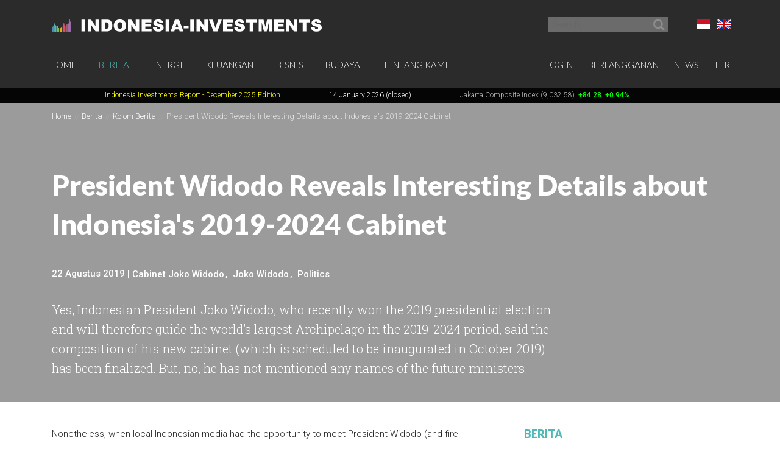

--- FILE ---
content_type: text/html; charset=UTF-8
request_url: https://www.indonesia-investments.com/id/news/news-columns/president-widodo-reveals-interesting-details-about-indonesia-s-2019-2024-cabinet/item9172
body_size: 7915
content:
<!doctype html>
<!--[if lt IE 7]> <html class="no-js ie6 oldie" lang="id"> <![endif]-->
<!--[if IE 7]>	<html class="no-js ie7 oldie" lang="id"> <![endif]-->
<!--[if IE 8]>	<html class="no-js ie8 oldie" lang="id"> <![endif]-->
<!--[if IE 9]>	<html class="no-js ie9 oldie" lang="id"> <![endif]-->
<!--[if gt IE 9]><!--> <html class="no-js" lang="id"> <!--<![endif]-->
<head>
	<script data-ad-client="ca-pub-2118909226175967" async src="https://pagead2.googlesyndication.com/pagead/js/adsbygoogle.js"></script>
<meta charset="utf-8">
<base href="https://www.indonesia-investments.com/" />
<meta name="author" content="Indonesia Investments" />
<meta name="web_author" content="Insyde Webdesign" />
<meta name="viewport" content="width=device-width, initial-scale=1.0" />
<meta name="description" content="Yes, Indonesian President Joko Widodo, who recently won the 2019 presidential election and will therefore guide the world’s largest Archipelago in the 2019-2024 period, said the composition of his new cabinet (which is scheduled to be inaugurated in October 2019) has been finalized. But, no, he has not mentioned any names of the future ministers." />
<meta name="msapplication-TileColor" content="#fff" />
<meta name="msapplication-TileImage" content="https://cdn2.indonesia-investments.com/724b4cfa/images/favicons/mstile-144x144.png" />
<meta name="msapplication-config" content="https://cdn2.indonesia-investments.com/724b4cfa/images/favicons/browserconfig.xml" />
<link rel="shortcut icon" href="https://cdn2.indonesia-investments.com/724b4cfa/images/favicons/favicon.ico" />
<link sizes="57x57" rel="apple-touch-icon" href="https://cdn2.indonesia-investments.com/724b4cfa/images/favicons/apple-touch-icon-57x57.png" />
<link sizes="114x114" rel="apple-touch-icon" href="https://cdn2.indonesia-investments.com/724b4cfa/images/favicons/apple-touch-icon-114x114.png" />
<link sizes="72x72" rel="apple-touch-icon" href="https://cdn2.indonesia-investments.com/724b4cfa/images/favicons/apple-touch-icon-72x72.png" />
<link sizes="144x144" rel="apple-touch-icon" href="https://cdn2.indonesia-investments.com/724b4cfa/images/favicons/apple-touch-icon-144x144.png" />
<link sizes="60x60" rel="apple-touch-icon" href="https://cdn2.indonesia-investments.com/724b4cfa/images/favicons/apple-touch-icon-60x60.png" />
<link sizes="120x120" rel="apple-touch-icon" href="https://cdn2.indonesia-investments.com/724b4cfa/images/favicons/apple-touch-icon-120x120.png" />
<link sizes="76x76" rel="apple-touch-icon" href="https://cdn2.indonesia-investments.com/724b4cfa/images/favicons/apple-touch-icon-76x76.png" />
<link sizes="152x152" rel="apple-touch-icon" href="https://cdn2.indonesia-investments.com/724b4cfa/images/favicons/apple-touch-icon-152x152.png" />
<link sizes="180x180" rel="apple-touch-icon" href="https://cdn2.indonesia-investments.com/724b4cfa/images/favicons/apple-touch-icon-180x180.png" />
<link type="image/png" sizes="192x192" rel="icon" href="https://cdn2.indonesia-investments.com/724b4cfa/images/favicons/favicon-192x192.png" />
<link type="image/png" sizes="160x160" rel="icon" href="https://cdn2.indonesia-investments.com/724b4cfa/images/favicons/favicon-160x160.png" />
<link type="image/png" sizes="96x96" rel="icon" href="https://cdn2.indonesia-investments.com/724b4cfa/images/favicons/favicon-96x96.png" />
<link type="image/png" sizes="32x32" rel="icon" href="https://cdn2.indonesia-investments.com/724b4cfa/images/favicons/favicon-32x32.png" />
<link hreflang="x-default" rel="alternate" href="https://www.indonesia-investments.com/news/news-columns/president-widodo-reveals-interesting-details-about-indonesia-s-2019-2024-cabinet/item9172?" />
<link hreflang="en-gb" rel="alternate" href="https://www.indonesia-investments.com/news/news-columns/president-widodo-reveals-interesting-details-about-indonesia-s-2019-2024-cabinet/item9172?" />
<link hreflang="id" rel="alternate" href="https://www.indonesia-investments.com/id/news/news-columns/president-widodo-reveals-interesting-details-about-indonesia-s-2019-2024-cabinet/item9172?" />
<link rel="canonical" href="https://www.indonesia-investments.com/news/news-columns/president-widodo-reveals-interesting-details-about-indonesia-s-2019-2024-cabinet/item9172?" />
<link rel="stylesheet" type="text/css" href="https://cdn2.indonesia-investments.com/78889ccd/jui/css/base/jquery-ui.css" />
<link rel="stylesheet" type="text/css" href="https://cdn2.indonesia-investments.com/724b4cfa/css/styles.css" />
<script type="text/javascript" src="https://cdn2.indonesia-investments.com/724b4cfa/script/headscripts.min.js"></script>
<script type="text/javascript">
/*<![CDATA[*/
var addthis_config = {'add':{'original_referer':'http\x3A\x2F\x2Fwww.insyde.nl'},'pubid':'xa\x2D4e16ea327e174c51','services_exclude':'print,email','data_ga_property':'UA\x2D24161179\x2D1','data_ga_social':true};
/*]]>*/
</script>
<title>President Widodo Reveals Interesting Details about Indonesia&#039;s 2019-2024 Cabinet | Indonesia Investments</title>
<script type="text/javascript">
/*<![CDATA[*/
	(function(i,s,o,g,r,a,m){
		i['GoogleAnalyticsObject']=r;
		i[r]=i[r] || function(){
			(i[r].q=i[r].q||[]).push(arguments)
		}, i[r].l=1*new Date();
		a=s.createElement(o), m=s.getElementsByTagName(o)[0];
		a.async=1;
		a.src=g;
		m.parentNode.insertBefore(a,m)
	})
	(window,document,'script','//www.google-analytics.com/analytics.js','ga');
		
	ga('create', 'UA-24161179-1', 'www.indonesia-investments.com');
	ga('require', 'displayfeatures');		ga('set', 'anonymizeIp', true);	ga('send', 'pageview');
		
/*]]>*/
</script></head>

<body class="page-news page_content id">	<div class="off-canvas-wrap" data-offcanvas>
		<div class="inner-wrap">
			<div class="contain-to-grid top-bar-container fixed">
				<div id="top-pre-scroll" class="top-pre-scroll">
					<div class="row" id="pre-scroll-search-form">
						<div class="column medium-6">
							<a class="logo" href="https://www.indonesia-investments.com/id/">
								<img src="https://cdn2.indonesia-investments.com/724b4cfa/images/logo_text_white.png" alt="Indonesia-investments" />
							</a>
						</div>
						<div class="column medium-6 langswitch-horizontal">
							<ul class="list-unstyled right">
								<li class="has-dropdown"><a href="/id/news/news-columns/president-widodo-reveals-interesting-details-about-indonesia-s-2019-2024-cabinet/item9172#"><span class="flag_id ir">Bahasa Indonesia</span></a><ul class="dropdown level1"><li>
					<a href="https://www.indonesia-investments.com/news/news-columns/president-widodo-reveals-interesting-details-about-indonesia-s-2019-2024-cabinet/item9172"><span class="flag_en ir">English</span></a>
				</li></ul></li>							</ul>
							<form class="search pre-scroll right" action="https://www.indonesia-investments.com/id/cari/item155" method="get">
							    <fieldset>
							        <div class="row collapse">
							            <div class="column searchfield">
							                <input placeholder="Search" type="search" name="searchstring" value="">
							            </div>	
							            <div class="column buttons">
							                <button class="button small" type="submit" name="yt0" value="">
							                	<span class="icon-search"></span>
							                </button>
							            </div>
							        </div>
							    </fieldset>
							</form>
						</div>
					</div>
				</div>
				<nav id="fulltopnav" class="top-bar hide-for-medium-down" data-topbar role="navigation">
					<ul class="title-area">
						<li class="name">
							<span>
								<a class="logo" href="https://www.indonesia-investments.com/id/">
									<img id="toplogo" class="logo-white-150" src="https://cdn2.indonesia-investments.com/724b4cfa/images/logo_white.png" alt="Indonesia-investments" />
								</a>
							</span>
						</li>
					</ul>
					<div class="top-bar-section user-nav-horizontal right hide-for-dense">
						<ul class="list-inline">
							<li>
				<a  href="https://www.indonesia-investments.com/id/login/item105?from=9172">Login</a>
			</li>
			<li>
				<a href="https://www.indonesia-investments.com/id/tentang-kami/bergabung/item347">Berlangganan</a>
			</li>
			<li>
				<a href="https://www.indonesia-investments.com/id/buletin/item349">Newsletter</a>
			</li>
									</ul>
					</div>
					<div class="top-bar-section hide-for-medium-down">
						<ul class="right nav-utility show-for-dense-only">
							<li class="has-dropdown"><a href="/id/news/news-columns/president-widodo-reveals-interesting-details-about-indonesia-s-2019-2024-cabinet/item9172#"><span class="flag_id ir">Bahasa Indonesia</span></a><ul class="dropdown level1"><li>
					<a href="https://www.indonesia-investments.com/news/news-columns/president-widodo-reveals-interesting-details-about-indonesia-s-2019-2024-cabinet/item9172"><span class="flag_en ir">English</span></a>
				</li></ul></li>							<li class="has-dropdown">
								<a href="/id/news/news-columns/president-widodo-reveals-interesting-details-about-indonesia-s-2019-2024-cabinet/item9172#" data-dropdown="dropdown-search-form"><span class="icon-search"></span></a>
							</li>
							<li class="has-dropdown">
								<a href="/id/news/news-columns/president-widodo-reveals-interesting-details-about-indonesia-s-2019-2024-cabinet/item9172#"><span class="icon-user"></span></a>
								<ul class="dropdown">						
									<li>
				<a  href="https://www.indonesia-investments.com/id/login/item105?from=9172">Login</a>
			</li>
			<li>
				<a href="https://www.indonesia-investments.com/id/tentang-kami/bergabung/item347">Berlangganan</a>
			</li>
			<li>
				<a href="https://www.indonesia-investments.com/id/buletin/item349">Newsletter</a>
			</li>
											</ul>
							</li>
						</ul>
						<ul class="left"><li class="has-dropdown home"><a href="https://www.indonesia-investments.com/id/">Home</a><ul class="dropdown level1"><li><a href="https://www.indonesia-investments.com/id/buletin/item349">Buletin</a></li><li><a href="https://www.indonesia-investments.com/id/pengantar/item365">Pengantar</a></li></ul></li><li class="open has-dropdown news"><a href="https://www.indonesia-investments.com/id/berita/item4">Berita</a><ul class="dropdown level1"><li><a href="https://www.indonesia-investments.com/id/berita/berita-hari-ini/item26">Berita Hari Ini</a></li><li class="open"><a href="https://www.indonesia-investments.com/id/berita/kolom-berita/item25">Kolom Berita</a></li><li><a href="https://www.indonesia-investments.com/id/berita/breaking-news/item2353">Breaking News Indonesia</a></li><li><a href="https://www.indonesia-investments.com/id/news/trade-expos-exhibitions/item6055">Trade Expos &amp; Exhibitions</a></li></ul></li><li class="has-dropdown projects"><a href="https://www.indonesia-investments.com/id/energi/item5">Energi</a><ul class="dropdown level1"><li><a href="https://www.indonesia-investments.com/id/energy/electricity-energy/item9771">Electricity &amp; Energy</a></li><li><a href="https://www.indonesia-investments.com/id/energi/bahan-bakar-fosil/item9802">Bahan Bakar Fosil</a></li></ul></li><li class="has-dropdown finance"><a href="https://www.indonesia-investments.com/id/keuangan/item6">Keuangan</a><ul class="dropdown level1"><li><a href="https://www.indonesia-investments.com/id/keuangan/kolom-keuangan/item10">Kolom Keuangan</a></li><li><a href="https://www.indonesia-investments.com/id/keuangan/berita-bursa-efek/item168">Berita Bursa Efek</a></li><li><a href="https://www.indonesia-investments.com/id/keuangan/saham-dan-obligasi/item13">Saham &amp; Obligasi</a></li><li><a href="https://www.indonesia-investments.com/id/keuangan/sistem-pajak/item277">Sistem Pajak</a></li><li><a href="https://www.indonesia-investments.com/id/keuangan/angka-ekonomi-makro/item16">Indikator Ekonomi Makro</a></li><li><a href="https://www.indonesia-investments.com/id/keuangan/anggaran-negara/item7464">Anggaran Negara</a></li><li><a href="https://www.indonesia-investments.com/id/keuangan/kontak/item17">Kontak</a></li></ul></li><li class="has-dropdown business"><a href="https://www.indonesia-investments.com/id/bisnis/item7">Bisnis</a><ul class="dropdown level1"><li><a href="https://www.indonesia-investments.com/id/bisnis/kolom-bisnis/item83">Kolom Bisnis</a></li><li><a href="https://www.indonesia-investments.com/id/bisnis/profil-perusahaan/item74">Profil Perusahaan</a></li><li><a href="https://www.indonesia-investments.com/id/bisnis/komoditas/item75">Komoditas</a></li><li><a href="https://www.indonesia-investments.com/id/bisnis/industri-sektor/item6046">Industri &amp; Sektor</a></li><li><a href="https://www.indonesia-investments.com/id/bisnis/risiko/item76">Risiko</a></li><li><a href="https://www.indonesia-investments.com/id/bisnis/investasi-asing/item5738">Investasi Asing</a></li><li><a href="https://www.indonesia-investments.com/id/bisnis/tinggal-kerja/item77">Tinggal &amp; Kerja</a></li><li><a href="https://www.indonesia-investments.com/id/bisnis/platform-bisnis/item262">Serambi Bisnis</a></li></ul></li><li class="has-dropdown culture"><a href="https://www.indonesia-investments.com/id/budaya/item8">Budaya</a><ul class="dropdown level1"><li><a href="https://www.indonesia-investments.com/id/budaya/kolom-budaya/item85">Kolom Budaya</a></li><li><a href="https://www.indonesia-investments.com/id/budaya/politik/item65">Politik</a></li><li><a href="https://www.indonesia-investments.com/id/budaya/ekonomi/item177">Ekonomi</a></li><li><a href="https://www.indonesia-investments.com/id/budaya/agama/item69">Agama</a></li><li><a href="https://www.indonesia-investments.com/id/budaya/penduduk/item67">Demografi</a></li></ul></li><li class="has-dropdown aboutus"><a href="https://www.indonesia-investments.com/id/tentang-kami/item9">Tentang Kami</a><ul class="dropdown level1"><li><a href="https://www.indonesia-investments.com/id/tentang-kami/perusahaan-kami/item113">Perusahaan Kami</a></li><li><a href="https://www.indonesia-investments.com/id/tentang-kami/tim-penulis/item23">Tim  Penulis</a></li><li><a href="https://www.indonesia-investments.com/id/tentang-kami/kontak/item28">Kontak</a></li><li><a href="https://www.indonesia-investments.com/id/tentang-kami/bergabung/item347">Bergabung</a></li><li><a href="https://www.indonesia-investments.com/id/tentang-kami/kegiatan-usaha/item8658">Kegiatan Usaha</a></li></ul></li></ul>					</div>
				</nav>
				
				<div id="dropdown-search-form" class="mega f-dropdown dropdown-search-form" data-dropdown-content>
					<form class="search" action="https://www.indonesia-investments.com/id/cari/item155" method="get">
					    <fieldset>
					        <div class="row collapse">
					            <div class="column searchfield">
					                <input placeholder="Search" type="search" name="searchstring" value="">
					            </div>
					            <div class="column buttons">
					                <input class="button small" type="submit" name="yt0" value="Search">          
					             </div>
					        </div>
					    </fieldset>
					</form>
				</div>
			</div>
			
			


			<nav class="tab-bar hide-for-large-up">
				<section class="left">
					<a class="logo" href="https://www.indonesia-investments.com/id/">
						<img class="logo-white-150" src="https://cdn2.indonesia-investments.com/724b4cfa/images/logo_white.png" alt="Indonesia-investments" />
					</a>
				</section>

				<section class="right-small search">
					<a href="/id/news/news-columns/president-widodo-reveals-interesting-details-about-indonesia-s-2019-2024-cabinet/item9172#" data-dropdown="dropdown-search-form"><span class="icon-search"></span></a>
				</section>
				<section class="right-small">
					<a class="right-off-canvas-toggle menu-icon" href="/id/news/news-columns/president-widodo-reveals-interesting-details-about-indonesia-s-2019-2024-cabinet/item9172#"><span></span></a>
				</section>
			</nav>
			
			<aside class="right-off-canvas-menu" aria-hidden="true" tabindex="-1"><ul class="off-canvas-list"><li class="has-submenu home"><a href="https://www.indonesia-investments.com/id/">Home</a><ul class="right-submenu"><li class="back"><a href="/id/news/news-columns/president-widodo-reveals-interesting-details-about-indonesia-s-2019-2024-cabinet/item9172#">Kembali</a></li><li class="home"><a href="https://www.indonesia-investments.com/id/">Home</a></li><li><a href="https://www.indonesia-investments.com/id/buletin/item349">Buletin</a></li><li><a href="https://www.indonesia-investments.com/id/pengantar/item365">Pengantar</a></li></ul></li><li class="open has-submenu news"><a href="https://www.indonesia-investments.com/id/berita/item4">Berita</a><ul class="right-submenu"><li class="back"><a href="/id/news/news-columns/president-widodo-reveals-interesting-details-about-indonesia-s-2019-2024-cabinet/item9172#">Kembali</a></li><li class="open news"><a href="https://www.indonesia-investments.com/id/berita/item4">Berita</a></li><li><a href="https://www.indonesia-investments.com/id/berita/berita-hari-ini/item26">Berita Hari Ini</a></li><li class="open"><a href="https://www.indonesia-investments.com/id/berita/kolom-berita/item25">Kolom Berita</a></li><li><a href="https://www.indonesia-investments.com/id/berita/breaking-news/item2353">Breaking News Indonesia</a></li><li><a href="https://www.indonesia-investments.com/id/news/trade-expos-exhibitions/item6055">Trade Expos &amp; Exhibitions</a></li></ul></li><li class="has-submenu projects"><a href="https://www.indonesia-investments.com/id/energi/item5">Energi</a><ul class="right-submenu"><li class="back"><a href="/id/news/news-columns/president-widodo-reveals-interesting-details-about-indonesia-s-2019-2024-cabinet/item9172#">Kembali</a></li><li class="projects"><a href="https://www.indonesia-investments.com/id/energi/item5">Energi</a></li><li><a href="https://www.indonesia-investments.com/id/energy/electricity-energy/item9771">Electricity &amp; Energy</a></li><li><a href="https://www.indonesia-investments.com/id/energi/bahan-bakar-fosil/item9802">Bahan Bakar Fosil</a></li></ul></li><li class="has-submenu finance"><a href="https://www.indonesia-investments.com/id/keuangan/item6">Keuangan</a><ul class="right-submenu"><li class="back"><a href="/id/news/news-columns/president-widodo-reveals-interesting-details-about-indonesia-s-2019-2024-cabinet/item9172#">Kembali</a></li><li class="finance"><a href="https://www.indonesia-investments.com/id/keuangan/item6">Keuangan</a></li><li><a href="https://www.indonesia-investments.com/id/keuangan/kolom-keuangan/item10">Kolom Keuangan</a></li><li><a href="https://www.indonesia-investments.com/id/keuangan/berita-bursa-efek/item168">Berita Bursa Efek</a></li><li><a href="https://www.indonesia-investments.com/id/keuangan/saham-dan-obligasi/item13">Saham &amp; Obligasi</a></li><li><a href="https://www.indonesia-investments.com/id/keuangan/sistem-pajak/item277">Sistem Pajak</a></li><li><a href="https://www.indonesia-investments.com/id/keuangan/angka-ekonomi-makro/item16">Indikator Ekonomi Makro</a></li><li><a href="https://www.indonesia-investments.com/id/keuangan/anggaran-negara/item7464">Anggaran Negara</a></li><li><a href="https://www.indonesia-investments.com/id/keuangan/kontak/item17">Kontak</a></li></ul></li><li class="has-submenu business"><a href="https://www.indonesia-investments.com/id/bisnis/item7">Bisnis</a><ul class="right-submenu"><li class="back"><a href="/id/news/news-columns/president-widodo-reveals-interesting-details-about-indonesia-s-2019-2024-cabinet/item9172#">Kembali</a></li><li class="business"><a href="https://www.indonesia-investments.com/id/bisnis/item7">Bisnis</a></li><li><a href="https://www.indonesia-investments.com/id/bisnis/kolom-bisnis/item83">Kolom Bisnis</a></li><li><a href="https://www.indonesia-investments.com/id/bisnis/profil-perusahaan/item74">Profil Perusahaan</a></li><li><a href="https://www.indonesia-investments.com/id/bisnis/komoditas/item75">Komoditas</a></li><li><a href="https://www.indonesia-investments.com/id/bisnis/industri-sektor/item6046">Industri &amp; Sektor</a></li><li><a href="https://www.indonesia-investments.com/id/bisnis/risiko/item76">Risiko</a></li><li><a href="https://www.indonesia-investments.com/id/bisnis/investasi-asing/item5738">Investasi Asing</a></li><li><a href="https://www.indonesia-investments.com/id/bisnis/tinggal-kerja/item77">Tinggal &amp; Kerja</a></li><li><a href="https://www.indonesia-investments.com/id/bisnis/platform-bisnis/item262">Serambi Bisnis</a></li></ul></li><li class="has-submenu culture"><a href="https://www.indonesia-investments.com/id/budaya/item8">Budaya</a><ul class="right-submenu"><li class="back"><a href="/id/news/news-columns/president-widodo-reveals-interesting-details-about-indonesia-s-2019-2024-cabinet/item9172#">Kembali</a></li><li class="culture"><a href="https://www.indonesia-investments.com/id/budaya/item8">Budaya</a></li><li><a href="https://www.indonesia-investments.com/id/budaya/kolom-budaya/item85">Kolom Budaya</a></li><li><a href="https://www.indonesia-investments.com/id/budaya/politik/item65">Politik</a></li><li><a href="https://www.indonesia-investments.com/id/budaya/ekonomi/item177">Ekonomi</a></li><li><a href="https://www.indonesia-investments.com/id/budaya/agama/item69">Agama</a></li><li><a href="https://www.indonesia-investments.com/id/budaya/penduduk/item67">Demografi</a></li></ul></li><li class="has-submenu aboutus"><a href="https://www.indonesia-investments.com/id/tentang-kami/item9">Tentang Kami</a><ul class="right-submenu"><li class="back"><a href="/id/news/news-columns/president-widodo-reveals-interesting-details-about-indonesia-s-2019-2024-cabinet/item9172#">Kembali</a></li><li class="aboutus"><a href="https://www.indonesia-investments.com/id/tentang-kami/item9">Tentang Kami</a></li><li><a href="https://www.indonesia-investments.com/id/tentang-kami/perusahaan-kami/item113">Perusahaan Kami</a></li><li><a href="https://www.indonesia-investments.com/id/tentang-kami/tim-penulis/item23">Tim  Penulis</a></li><li><a href="https://www.indonesia-investments.com/id/tentang-kami/kontak/item28">Kontak</a></li><li><a href="https://www.indonesia-investments.com/id/tentang-kami/bergabung/item347">Bergabung</a></li><li><a href="https://www.indonesia-investments.com/id/tentang-kami/kegiatan-usaha/item8658">Kegiatan Usaha</a></li></ul></li></ul><ul class="off-canvas-list"><li class="has-submenu"><label>Language</label><a href="/id/news/news-columns/president-widodo-reveals-interesting-details-about-indonesia-s-2019-2024-cabinet/item9172#"><span class="flag_id ir"></span> Pilih Bahasa</a><ul class="right-submenu"><li class="back"><a href="/id/news/news-columns/president-widodo-reveals-interesting-details-about-indonesia-s-2019-2024-cabinet/item9172#">Kembali</a></li><li>
					<a href="https://www.indonesia-investments.com/news/news-columns/president-widodo-reveals-interesting-details-about-indonesia-s-2019-2024-cabinet/item9172"><span class="flag_en ir"></span> English</a>
				</li></ul></li><li>
				<a  href="https://www.indonesia-investments.com/id/login/item105?from=9172">Login</a>
			</li>
			<li>
				<a href="https://www.indonesia-investments.com/id/tentang-kami/bergabung/item347">Berlangganan</a>
			</li>
			<li>
				<a href="https://www.indonesia-investments.com/id/buletin/item349">Newsletter</a>
			</li>
			</ul>			</aside>
			<div class="maincontainer">
				<section id="maintop" class="main-section" itemscope itemtype="http://schema.org/Article">	
					<div id="scrollingText" class="ticker">
			<div class="scrollWrapper">
				<ul class="scrollableArea"><li><p>&nbsp;&nbsp;</p></li><li><p>&nbsp;&nbsp;</p></li><li><p><a href="https://www.indonesia-investments.com/id/news/todays-headlines/indonesia-investments-released-december-2025-report-disaster-strikes-in-sumatra/item9885" rel="noopener noreferrer" target="_blank"><span style="color: #ffff00;"><span style="color: #ffff00;">Indonesia Investments Report</span> <span style="color: #ffff00;">- December 2025</span><span style="color: #ffff00;">&nbsp;Edition</span></span></a></p></li><li><p><span style="color: #ffffff;">14 January 2026 (closed)</span></p></li><li><p><a href="https://www.indonesia-investments.com/id/keuangan/berita-bursa-efek/item168">Jakarta Composite Index (9,032.58)</a><span style="color: #00ff00;"><strong>&nbsp;<span style="color: #ff0000;">&nbsp;</span></strong><strong>+84.28</strong><strong>&nbsp; +0.94%</strong></span></p></li><li><p><a href="https://www.indonesia-investments.com/id/news/todays-headlines/bye-bye-economic-recession-great-rebound-for-indonesia-in-q2-2021/item9436">GDP Growth Q3-2025&nbsp;<span style="color: #00ff00;">5.04%</span>&nbsp;(y/y)</a></p></li><li><p><a href="https://www.indonesia-investments.com/id/keuangan/angka-ekonomi-makro/item16">Inflation December 2025 +2.92% (y/y)</a></p></li><li><p><a href="https://www.indonesia-investments.com/id/keuangan/angka-ekonomi-makro/item16">Central Bank BI Rate December 2025 4.75%</a></p></li></ul>
			</div>

		</div>					<div class="pageheader background-darken large" data-interchange="">
	<div class="crumb-container hide-for-small-only">
		<div class="row">
			<div class="column"><nav class="crumbpath"><ul class="crumbpath"><li class="first" itemscope="itemscope" itemtype="http://data-vocabulary.org/Breadcrumb"><a itemprop="url" href="https://www.indonesia-investments.com/id/"><span itemprop="title">Home</span></a></li><li itemscope="itemscope" itemtype="http://data-vocabulary.org/Breadcrumb"><a itemprop="url" href="https://www.indonesia-investments.com/id/berita/item4"><span itemprop="title">Berita</span></a></li><li itemscope="itemscope" itemtype="http://data-vocabulary.org/Breadcrumb"><a itemprop="url" href="https://www.indonesia-investments.com/id/berita/kolom-berita/item25"><span itemprop="title">Kolom Berita</span></a></li><li class="last hier" itemscope="itemscope" itemtype="http://data-vocabulary.org/Breadcrumb"><a itemprop="url" href="https://www.indonesia-investments.com/id/news/news-columns/president-widodo-reveals-interesting-details-about-indonesia-s-2019-2024-cabinet/item9172"><span itemprop="title">President Widodo Reveals Interesting Details about Indonesia&#039;s 2019-2024 Cabinet</span></a></li></ul></nav>			</div>
		</div>			
	</div>	
	
	<div class="row">
		<div class="column">
			<header>
								<h1 itemprop="headline">President Widodo Reveals Interesting Details about Indonesia&#039;s 2019-2024 Cabinet</h1>
							</header><footer class="article-meta clearfix medium-9">
						<span itemprop="author" itemscope itemtype="http://schema.org/Organization">
		<meta itemprop="name" content="Indonesia Investments"/>
		<link itemprop="image" href="https://cdn.indonesia-investments.com/images/customavatars/Logo-Indonesia-Investments.jpg" />
	</span>
	
	<span itemprop="publisher" itemscope itemtype="http://schema.org/Organization">
		<meta itemprop="name" content="Indonesia Investments"/>
		<link itemprop="image" href="https://cdn.indonesia-investments.com/images/customavatars/Logo-Indonesia-Investments.jpg" />
	</span>
	
	<div class="meta-inner">
		<div class="left">
			<time datetime="2019-08-22T12:12:00+01:00" itemprop="datePublished">22 Agustus 2019</time>&nbsp;|&nbsp; 
		</div>
				<div class="left article-tags">
				<ul class="inline-list">
	<li><a href="https://www.indonesia-investments.com/id/tag/item31?tag=5023">Cabinet Joko Widodo</a></li><li><a href="https://www.indonesia-investments.com/id/tag/item31?tag=509">Joko Widodo</a></li><li><a href="https://www.indonesia-investments.com/id/tag/item31?tag=388">Politics</a></li>				</ul>
			</div>		
		</div>
				</footer><div class="intro medium-9">
					<p>Yes, Indonesian President Joko Widodo, who recently won the 2019 presidential election and will therefore guide the world&rsquo;s largest Archipelago in the 2019-2024 period, said the composition of his new cabinet (which is scheduled to be inaugurated in October 2019) has been finalized. But, no, he has not mentioned any names of the future ministers.</p>				</div></div>
	</div>
</div>
<main>				
	<div class="row">
		<div class="column medium-8 contentcontainer">
			<div class="inner padded-md">
<p>Nonetheless, when local Indonesian media had the opportunity to meet President Widodo (and fire some questions at him) at the Presidential Palace in Jakarta on Wednesday 14 August, there were some interesting answers related to the composition of his cabinet in the 2019-2024 period, including the establishment of two new ministries, the ratio of 'professionals' (or technocrats) versus 'career politicians' (from political parties), and the very young age of one future minister.</p>
<p><strong><br />Read the full article in the August 2019 edition of our monthly research report. You can purchase the report by sending an email to <a href="mailto:info@indonesia-investments.com">info@indonesia-investments.com</a> or a WhatsApp message to the following number: +62(0)8788.410.6944<br /><br /></strong></p>
<p><strong><img alt="" src="https://cdn.indonesia-investments.com/images/August-2019-Add-Indonesia-Investments.jpg" width="652" height="418" /><br /></strong></p>
<p><strong><br />Poll Indonesia Investments:</strong></p>

<div class="panel poll pollresult" id="poll0" data-chart="pollchart_49">
<h2>What do you think will be the growth rate of the Indonesian economy in full-year 2019?</h2>

<p>Voting possible:  <time datetime="2019-02-12T08:27:00+01:00">12 Februari 2019 08.27</time> - <time datetime="2020-02-04T00:00:00+01:00">04 Februari 2020 00.00</time></p>	<h3>Results</h3>
		<ul class="poll-legend">
<li class="answer" data-count="549" data-percentage="41.5" data-color="#000000" data-answer="5.1% (or lower)">
						<span class="color" style="background: #000000"></span>5.1% (or lower)
						<span class="percentage">(41.5%)</span>
					</li><li class="answer" data-count="408" data-percentage="30.8" data-color="#eb1c23" data-answer="5.3% (or higher)">
						<span class="color" style="background: #eb1c23"></span>5.3% (or higher)
						<span class="percentage">(30.8%)</span>
					</li><li class="answer" data-count="267" data-percentage="20.2" data-color="#ffee00" data-answer="5.2%">
						<span class="color" style="background: #ffee00"></span>5.2%
						<span class="percentage">(20.2%)</span>
					</li><li class="answer" data-count="100" data-percentage="7.6" data-color="#5943ab" data-answer="No opinion">
						<span class="color" style="background: #5943ab"></span>No opinion
						<span class="percentage">(7.6%)</span>
					</li>		</ul>
		<div class="chartwrapper">
			<div id="pollchart_49" class="inner chart"></div>
		</div>
		<p class="total">
			Total amount of votes: 1324		</p>
</div>					<div class="share">
						<h3>Bagi kolom ini</h3>
						<div class="addthis_toolbox addthis_default_style"><a class="addthis_button_preferred_1"></a><a class="addthis_button_preferred_2"></a><a class="addthis_button_preferred_3"></a><a class="addthis_button_preferred_4"></a><a class="addthis_button_compact"></a><a class="addthis_counter addthis_bubble_style"></a><a class="addthis_button_print"></a></div>					</div>
					<p class="backlink">
		<a href="https://www.indonesia-investments.com/id/berita/kolom-berita/item25">
			&lsaquo; Kembali ke  Kolom Berita		</a>
	</p>
<section class="reacties"><h2>Bahas</h2><p class="signinlink">Silakan <a href="https://www.indonesia-investments.com/id/login/item105?from=9172">login</a> atau <a href="https://www.indonesia-investments.com/id/news/news-columns/president-widodo-reveals-interesting-details-about-indonesia-s-2019-2024-cabinet/item9172">berlangganan</a> untuk mengomentari kolom ini</p></section>			
				<div class="totop"><a href="https://www.indonesia-investments.com/id/news/news-columns/president-widodo-reveals-interesting-details-about-indonesia-s-2019-2024-cabinet/item9172#maintop"><span class="icon-angle-up"></span></a></div>
			</div>
		</div>
		<div class="column sidebar medium-4">
<section class="padded-md"><nav class="subnav navigation"><h2><a href="https://www.indonesia-investments.com/id/berita/item4">Berita</a></h2><ul class="level1"><li class="first"><a href="https://www.indonesia-investments.com/id/berita/berita-hari-ini/item26">Berita Hari Ini</a></li><li class="open hier"><a href="https://www.indonesia-investments.com/id/berita/kolom-berita/item25">Kolom Berita</a></li><li><a href="https://www.indonesia-investments.com/id/berita/breaking-news/item2353">Breaking News Indonesia</a></li><li class="last haschildren"><a href="https://www.indonesia-investments.com/id/news/trade-expos-exhibitions/item6055">Trade Expos &amp; Exhibitions</a></li></ul></nav></section><section class="related padded-md">
				<h2>Berita Terkait</h2>
				<ul class="linklist list-unstyled"><li>
						<a href="https://www.indonesia-investments.com/id/news/news-columns/eight-government-priority-programs-that-aim-to-boost-economic-growth-create-jobs/item9877">Eight Government Priority Programs That Aim To Boost Economic Growth &amp; Create Jobs</a><span class="date"><time datetime="2025-10-11T02:06:00+01:00">11 Oktober 2025</time></span>
					</li><li>
						<a href="https://www.indonesia-investments.com/id/news/news-columns/prabowo-appoints-loyalists-in-cabinet-reshuffle-shift-in-economic-policy/item9875">Prabowo Appoints Loyalists in Cabinet Reshuffle: Shift in Economic Policy?</a><span class="date"><time datetime="2025-10-10T11:52:00+01:00">10 Oktober 2025</time></span>
					</li><li>
						<a href="https://www.indonesia-investments.com/id/news/todays-headlines/indonesia-s-central-bank-pursuing-economic-growth-cuts-interest-rate-again/item9858">Indonesia&#039;s Central Bank Pursuing Economic Growth, Cuts Interest Rate Again</a><span class="date"><time datetime="2025-09-18T02:30:00+01:00">18 September 2025</time></span>
					</li><li>
						<a href="https://www.indonesia-investments.com/id/news/news-columns/house-discusses-draft-bill-to-change-bank-indonesia-s-mandate-positive-or-negative/item9856">House Discusses Draft Bill to Change Bank Indonesia&#039;s Mandate - Positive or Negative?</a><span class="date"><time datetime="2025-09-17T04:49:00+01:00">17 September 2025</time></span>
					</li><li>
						<a href="https://www.indonesia-investments.com/id/news/todays-headlines/indonesian-president-prabowo-subianto-established-a-hajj-and-umrah-ministry/item9852">Purpose &amp; Meaning Behind Establishment of Indonesia&#039;s Hajj and Umrah Ministry</a><span class="date"><time datetime="2025-09-10T11:04:00+01:00">10 September 2025</time></span>
					</li></ul>
			</section><section class="padded-md todaysheadlines"><h2><a href="https://www.indonesia-investments.com/id/berita/berita-hari-ini/item26">Berita Hari Ini</a></h2><ul class="linklist list-unstyled"><li><a href="https://www.indonesia-investments.com/id/news/todays-headlines/sumatra-grappling-with-aftermath-of-one-of-indonesia-s-deadliest-natural-disasters/item9887">Sumatra Grappling with Aftermath of One of Indonesia&#039;s Deadliest Natural Disasters</a><span class="date"><time datetime="2026-01-10T04:23:00+01:00">10 Januari 2026</time></span></li><li><a href="https://www.indonesia-investments.com/id/news/todays-headlines/indonesia-investments-released-december-2025-report-disaster-strikes-in-sumatra/item9885">Indonesia Investments Released December 2025 Report - Disaster Strikes in Sumatra</a><span class="date"><time datetime="2026-01-07T14:50:00+01:00">07 Januari 2026</time></span></li><li><a href="https://www.indonesia-investments.com/id/news/todays-headlines/indonesia-investments-released-november-2025-report-2026-minimum-wages-delay/item9884">Indonesia Investments Released November 2025 Report - 2026 Minimum Wages Delay</a><span class="date"><time datetime="2025-12-07T08:38:00+01:00">07 Desember 2025</time></span></li><li><a href="https://www.indonesia-investments.com/id/news/todays-headlines/indonesia-investments-released-october-2025-report-troubled-investment-projects/item9882">Indonesia Investments Released October 2025 Report: &#039;Troubled Investment Projects&#039;</a><span class="date"><time datetime="2025-11-06T01:21:00+01:00">06 November 2025</time></span></li><li><a href="https://www.indonesia-investments.com/id/news/todays-headlines/indonesian-economy-expands-by-5.04-in-q3-2025/item9881">Indonesian Economy Expands by 5.04% in Q3-2025</a><span class="date"><time datetime="2025-11-05T06:17:00+01:00">05 November 2025</time></span></li></ul></section>		</div>
	</div>
</main>

<footer class="pagefooter"><section class="site-overview">
			<div class="row padded"><div class="column news medium-4">
			<strong class="heading-h2"><a href="https://www.indonesia-investments.com/id/berita/item4">Berita</a></strong>
			<ul class="list-unstyled linklist"><li><a href="https://www.indonesia-investments.com/id/berita/berita-hari-ini/item26">Berita Hari Ini</a></li><li><a href="https://www.indonesia-investments.com/id/berita/kolom-berita/item25">Kolom Berita</a></li><li><a href="https://www.indonesia-investments.com/id/berita/breaking-news/item2353">Breaking News Indonesia</a></li><li><a href="https://www.indonesia-investments.com/id/news/trade-expos-exhibitions/item6055">Trade Expos &amp; Exhibitions</a></li></ul>
		</div><div class="column projects medium-4">
			<strong class="heading-h2"><a href="https://www.indonesia-investments.com/id/energi/item5">Energi</a></strong>
			<ul class="list-unstyled linklist"><li><a href="https://www.indonesia-investments.com/id/energy/electricity-energy/item9771">Electricity &amp; Energy</a></li><li><a href="https://www.indonesia-investments.com/id/energi/bahan-bakar-fosil/item9802">Bahan Bakar Fosil</a></li></ul>
		</div><div class="column finance medium-4">
			<strong class="heading-h2"><a href="https://www.indonesia-investments.com/id/keuangan/item6">Keuangan</a></strong>
			<ul class="list-unstyled linklist"><li><a href="https://www.indonesia-investments.com/id/keuangan/kolom-keuangan/item10">Kolom Keuangan</a></li><li><a href="https://www.indonesia-investments.com/id/keuangan/berita-bursa-efek/item168">Berita Bursa Efek</a></li><li><a href="https://www.indonesia-investments.com/id/keuangan/saham-dan-obligasi/item13">Saham &amp; Obligasi</a></li><li><a href="https://www.indonesia-investments.com/id/keuangan/sistem-pajak/item277">Sistem Pajak</a></li><li><a href="https://www.indonesia-investments.com/id/keuangan/angka-ekonomi-makro/item16">Indikator Ekonomi Makro</a></li><li><a href="https://www.indonesia-investments.com/id/keuangan/anggaran-negara/item7464">Anggaran Negara</a></li><li><a href="https://www.indonesia-investments.com/id/keuangan/kontak/item17">Kontak</a></li></ul>
		</div><div class="column business medium-4">
			<strong class="heading-h2"><a href="https://www.indonesia-investments.com/id/bisnis/item7">Bisnis</a></strong>
			<ul class="list-unstyled linklist"><li><a href="https://www.indonesia-investments.com/id/bisnis/kolom-bisnis/item83">Kolom Bisnis</a></li><li><a href="https://www.indonesia-investments.com/id/bisnis/profil-perusahaan/item74">Profil Perusahaan</a></li><li><a href="https://www.indonesia-investments.com/id/bisnis/komoditas/item75">Komoditas</a></li><li><a href="https://www.indonesia-investments.com/id/bisnis/industri-sektor/item6046">Industri &amp; Sektor</a></li><li><a href="https://www.indonesia-investments.com/id/bisnis/risiko/item76">Risiko</a></li><li><a href="https://www.indonesia-investments.com/id/bisnis/investasi-asing/item5738">Investasi Asing</a></li><li><a href="https://www.indonesia-investments.com/id/bisnis/tinggal-kerja/item77">Tinggal &amp; Kerja</a></li><li><a href="https://www.indonesia-investments.com/id/bisnis/platform-bisnis/item262">Serambi Bisnis</a></li></ul>
		</div><div class="column culture medium-4">
			<strong class="heading-h2"><a href="https://www.indonesia-investments.com/id/budaya/item8">Budaya</a></strong>
			<ul class="list-unstyled linklist"><li><a href="https://www.indonesia-investments.com/id/budaya/kolom-budaya/item85">Kolom Budaya</a></li><li><a href="https://www.indonesia-investments.com/id/budaya/politik/item65">Politik</a></li><li><a href="https://www.indonesia-investments.com/id/budaya/ekonomi/item177">Ekonomi</a></li><li><a href="https://www.indonesia-investments.com/id/budaya/agama/item69">Agama</a></li><li><a href="https://www.indonesia-investments.com/id/budaya/penduduk/item67">Demografi</a></li></ul>
		</div>			</div>
		</section>
		<section>
			<div class="row border-top-light padded"><div class="column aboutus medium-5 large-6">
			<strong class="heading-h2"><a href="https://www.indonesia-investments.com/id/tentang-kami/item9">Indonesia Investments</a></strong>
			<ul class="inline-list"><li><a href="https://www.indonesia-investments.com/id/tentang-kami/perusahaan-kami/item113">Perusahaan Kami</a></li><li><a href="https://www.indonesia-investments.com/id/tentang-kami/tim-penulis/item23">Tim  Penulis</a></li><li><a href="https://www.indonesia-investments.com/id/tentang-kami/kontak/item28">Kontak</a></li><li><a href="https://www.indonesia-investments.com/id/tentang-kami/bergabung/item347">Bergabung</a></li><li><a href="https://www.indonesia-investments.com/id/tentang-kami/kegiatan-usaha/item8658">Kegiatan Usaha</a></li></ul>
		</div><div class="column medium-3">
			<strong class="heading-h2">Hubungi kami</strong>
			<ul class="inline-list list-social"><li><a href="https://www.facebook.com/IndonesiaInvestments"><span class="ir icon-facebook">Facebook</span></a></li><li><a href="https://twitter.com/indonesiainves1"><span class="ir icon-twitter">Twitter</span></a></li><li><a href="https://plus.google.com/+Indonesia-investments/"><span class="ir icon-googleplus">Google+</span></a></li></ul>
		</div><div class="column medium-3 right newsletter">
			<a href="https://www.indonesia-investments.com/id/buletin/item349"><strong class="heading-h2">Newsletter</strong> <img src="https://cdn2.indonesia-investments.com/724b4cfa/images/logo_white_24.png" /></a>		</div>			</div>
		</section>
		<section class="subfooter">
			<div class="row">
				<div class="column"><ul class="inline-list"><li><a href="mailto:info@indonesia-investments.com">info@indonesia-investments.com</a></li><li><a href="https://www.indonesia-investments.com/id/privasi-dan-keamanan/item20">Privasi dan Keamanan</a></li><li><a href="https://www.indonesia-investments.com/id/peta-situs/item21">Peta Situs</a></li><li><a href="https://www.indonesia-investments.com/id/terms-of-use/item22">Syarat Penggunaan</a></li><li><a href="https://www.indonesia-investments.com/id/ketentuan-umum/item19">Ketentuan Umum</a></li><li>Hak Cipta © Van der Schaar Investments B.V.</li></ul></div>
			</div></section></footer>				</section>	
			</div>
			<a class="exit-off-canvas hide-for-large-up"></a>
		</div>
	</div>
<script type="text/javascript" src="https://cdn2.indonesia-investments.com/3dbaf15b/LAB.js"></script>
<script type="text/javascript">
/*<![CDATA[*/
window.onload=function() {window.loaded=true;}; $LAB.script({'src':'\x2F\x2Fajax.googleapis.com\x2Fajax\x2Flibs\x2Fjquery\x2F1.8.3\x2Fjquery.min.js','alt':'https\x3A\x2F\x2Fcdn2.indonesia\x2Dinvestments.com\x2F78889ccd\x2Fjquery.min.js'}).wait(function() { jQuery(window).on('load',function() {
$(window).unbind('load'); window.loaded = true;
}); }).script({'src':'\x2F\x2Fajax.googleapis.com\x2Fajax\x2Flibs\x2Fjqueryui\x2F1.9.2\x2Fjquery\x2Dui.min.js','alt':'https\x3A\x2F\x2Fcdn2.indonesia\x2Dinvestments.com\x2F78889ccd\x2Fjui\x2Fjs\x2Fjquery\x2Dui.min.js'}).wait().script('//s7.addthis.com/js/300/addthis_widget.js#async=1').script('https://cdn2.indonesia-investments.com/c67b1390/analytics.js').script('https://cdn2.indonesia-investments.com/724b4cfa/script/bower.min.js').script('https://cdn2.indonesia-investments.com/724b4cfa/script/script.min.js').wait(function() { 

addthis.init();
;if (window.loaded) { $(window).load();}jQuery(function($) {
$("#scrollingText .scrollableArea").webTicker({'speed':20,'startEmpty':false}); $(".scrollWrapper").css("visibility", "visible");
});
 });
/*]]>*/
</script>
</body>
</html>




--- FILE ---
content_type: text/html; charset=utf-8
request_url: https://www.google.com/recaptcha/api2/aframe
body_size: 152
content:
<!DOCTYPE HTML><html><head><meta http-equiv="content-type" content="text/html; charset=UTF-8"></head><body><script nonce="v-QGlRnDzCpkY9CEf0wsYg">/** Anti-fraud and anti-abuse applications only. See google.com/recaptcha */ try{var clients={'sodar':'https://pagead2.googlesyndication.com/pagead/sodar?'};window.addEventListener("message",function(a){try{if(a.source===window.parent){var b=JSON.parse(a.data);var c=clients[b['id']];if(c){var d=document.createElement('img');d.src=c+b['params']+'&rc='+(localStorage.getItem("rc::a")?sessionStorage.getItem("rc::b"):"");window.document.body.appendChild(d);sessionStorage.setItem("rc::e",parseInt(sessionStorage.getItem("rc::e")||0)+1);localStorage.setItem("rc::h",'1768600786314');}}}catch(b){}});window.parent.postMessage("_grecaptcha_ready", "*");}catch(b){}</script></body></html>